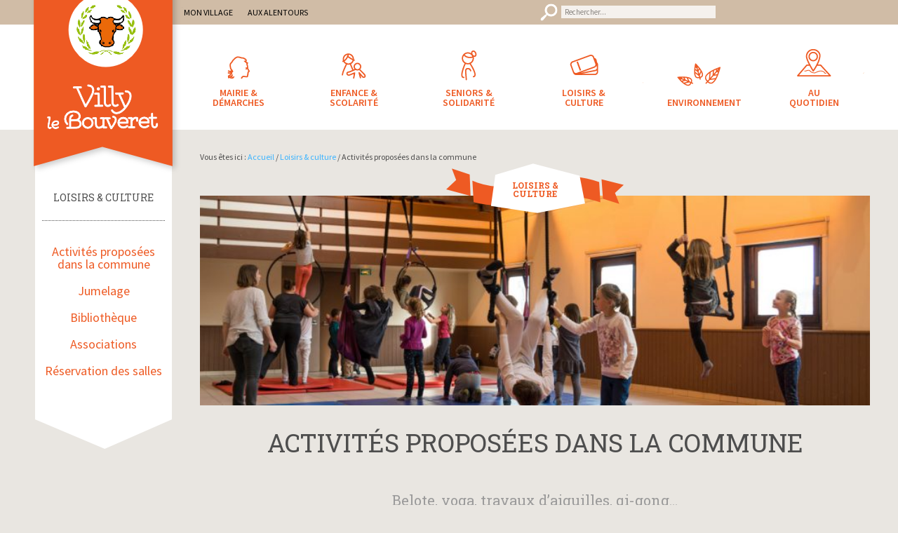

--- FILE ---
content_type: text/html; charset=UTF-8
request_url: https://villy-le-bouveret.fr/loisirs-culture/activites-proposees-par-la-commune-de-villy-le-bouveret-2
body_size: 11074
content:
<!DOCTYPE html>
<html lang="fr-FR">
<head >
<meta charset="UTF-8" />
<meta name="viewport" content="width=device-width, initial-scale=1" />
<title>Activités proposées dans la commune – Villy-le-Bouveret</title>
<meta name='robots' content='max-image-preview:large' />

			<style type="text/css">
				.slide-excerpt { width: 100%; }
				.slide-excerpt { bottom: 0; }
				.slide-excerpt { right: 0; }
				.flexslider { max-width: 1190px; max-height: 345px; }
				.slide-image { max-height: 345px; }
			</style><link rel='dns-prefetch' href='//fonts.googleapis.com' />
<link rel='dns-prefetch' href='//s.w.org' />
<link rel="alternate" type="application/rss+xml" title="Villy-le-Bouveret &raquo; Flux" href="https://villy-le-bouveret.fr/feed" />
<link rel="alternate" type="application/rss+xml" title="Villy-le-Bouveret &raquo; Flux des commentaires" href="https://villy-le-bouveret.fr/comments/feed" />
<link rel="alternate" type="text/calendar" title="Villy-le-Bouveret &raquo; Flux iCal" href="https://villy-le-bouveret.fr/agenda/?ical=1" />
<link rel="canonical" href="https://villy-le-bouveret.fr/loisirs-culture/activites-proposees-par-la-commune-de-villy-le-bouveret-2" />
		<script type="text/javascript">
			window._wpemojiSettings = {"baseUrl":"https:\/\/s.w.org\/images\/core\/emoji\/13.0.1\/72x72\/","ext":".png","svgUrl":"https:\/\/s.w.org\/images\/core\/emoji\/13.0.1\/svg\/","svgExt":".svg","source":{"concatemoji":"https:\/\/villy-le-bouveret.fr\/wp-includes\/js\/wp-emoji-release.min.js?ver=5.7.14"}};
			!function(e,a,t){var n,r,o,i=a.createElement("canvas"),p=i.getContext&&i.getContext("2d");function s(e,t){var a=String.fromCharCode;p.clearRect(0,0,i.width,i.height),p.fillText(a.apply(this,e),0,0);e=i.toDataURL();return p.clearRect(0,0,i.width,i.height),p.fillText(a.apply(this,t),0,0),e===i.toDataURL()}function c(e){var t=a.createElement("script");t.src=e,t.defer=t.type="text/javascript",a.getElementsByTagName("head")[0].appendChild(t)}for(o=Array("flag","emoji"),t.supports={everything:!0,everythingExceptFlag:!0},r=0;r<o.length;r++)t.supports[o[r]]=function(e){if(!p||!p.fillText)return!1;switch(p.textBaseline="top",p.font="600 32px Arial",e){case"flag":return s([127987,65039,8205,9895,65039],[127987,65039,8203,9895,65039])?!1:!s([55356,56826,55356,56819],[55356,56826,8203,55356,56819])&&!s([55356,57332,56128,56423,56128,56418,56128,56421,56128,56430,56128,56423,56128,56447],[55356,57332,8203,56128,56423,8203,56128,56418,8203,56128,56421,8203,56128,56430,8203,56128,56423,8203,56128,56447]);case"emoji":return!s([55357,56424,8205,55356,57212],[55357,56424,8203,55356,57212])}return!1}(o[r]),t.supports.everything=t.supports.everything&&t.supports[o[r]],"flag"!==o[r]&&(t.supports.everythingExceptFlag=t.supports.everythingExceptFlag&&t.supports[o[r]]);t.supports.everythingExceptFlag=t.supports.everythingExceptFlag&&!t.supports.flag,t.DOMReady=!1,t.readyCallback=function(){t.DOMReady=!0},t.supports.everything||(n=function(){t.readyCallback()},a.addEventListener?(a.addEventListener("DOMContentLoaded",n,!1),e.addEventListener("load",n,!1)):(e.attachEvent("onload",n),a.attachEvent("onreadystatechange",function(){"complete"===a.readyState&&t.readyCallback()})),(n=t.source||{}).concatemoji?c(n.concatemoji):n.wpemoji&&n.twemoji&&(c(n.twemoji),c(n.wpemoji)))}(window,document,window._wpemojiSettings);
		</script>
		<style type="text/css">
img.wp-smiley,
img.emoji {
	display: inline !important;
	border: none !important;
	box-shadow: none !important;
	height: 1em !important;
	width: 1em !important;
	margin: 0 .07em !important;
	vertical-align: -0.1em !important;
	background: none !important;
	padding: 0 !important;
}
</style>
	<link rel='stylesheet' id='validate-engine-css-css'  href='https://villy-le-bouveret.fr/wp-content/plugins/wysija-newsletters/css/validationEngine.jquery.css?ver=2.18' type='text/css' media='all' />
<link rel='stylesheet' id='villy-css'  href='https://villy-le-bouveret.fr/wp-content/themes/villylebouveret/style.css?ver=1.0.0' type='text/css' media='all' />
<link rel='stylesheet' id='wp-block-library-css'  href='https://villy-le-bouveret.fr/wp-includes/css/dist/block-library/style.min.css?ver=5.7.14' type='text/css' media='all' />
<link rel='stylesheet' id='page-list-style-css'  href='https://villy-le-bouveret.fr/wp-content/plugins/page-list/css/page-list.css?ver=5.2' type='text/css' media='all' />
<link rel='stylesheet' id='Source Sans Pro-css'  href='//fonts.googleapis.com/css?family=Source+Sans+Pro%3A200%2C200i%2C300%2C300i%2C400%2C400i%2C600%2C600i%2C700%2C700i%2C900%2C900i%7CRoboto+Slab%3A100%2C300%2C400%2C700&#038;ver=villylebouveret' type='text/css' media='all' />
<link rel='stylesheet' id='tablepress-default-css'  href='https://villy-le-bouveret.fr/wp-content/plugins/tablepress/css/default.min.css?ver=1.14' type='text/css' media='all' />
<link rel='stylesheet' id='simcal-qtip-css'  href='https://villy-le-bouveret.fr/wp-content/plugins/google-calendar-events/assets/css/vendor/jquery.qtip.min.css?ver=3.1.31' type='text/css' media='all' />
<link rel='stylesheet' id='simcal-default-calendar-grid-css'  href='https://villy-le-bouveret.fr/wp-content/plugins/google-calendar-events/assets/css/default-calendar-grid.min.css?ver=3.1.31' type='text/css' media='all' />
<link rel='stylesheet' id='simcal-default-calendar-list-css'  href='https://villy-le-bouveret.fr/wp-content/plugins/google-calendar-events/assets/css/default-calendar-list.min.css?ver=3.1.31' type='text/css' media='all' />
<link rel='stylesheet' id='slider_styles-css'  href='https://villy-le-bouveret.fr/wp-content/plugins/genesis-responsive-slider/assets/style.css?ver=1.0.1' type='text/css' media='all' />
<script type='text/javascript' src='https://villy-le-bouveret.fr/wp-includes/js/jquery/jquery.min.js?ver=3.5.1' id='jquery-core-js'></script>
<script type='text/javascript' src='https://villy-le-bouveret.fr/wp-includes/js/jquery/jquery-migrate.min.js?ver=3.3.2' id='jquery-migrate-js'></script>
<link rel="https://api.w.org/" href="https://villy-le-bouveret.fr/wp-json/" /><link rel="alternate" type="application/json" href="https://villy-le-bouveret.fr/wp-json/wp/v2/pages/637" /><link rel="EditURI" type="application/rsd+xml" title="RSD" href="https://villy-le-bouveret.fr/xmlrpc.php?rsd" />
<link rel="alternate" type="application/json+oembed" href="https://villy-le-bouveret.fr/wp-json/oembed/1.0/embed?url=https%3A%2F%2Fvilly-le-bouveret.fr%2Floisirs-culture%2Factivites-proposees-par-la-commune-de-villy-le-bouveret-2" />
<link rel="alternate" type="text/xml+oembed" href="https://villy-le-bouveret.fr/wp-json/oembed/1.0/embed?url=https%3A%2F%2Fvilly-le-bouveret.fr%2Floisirs-culture%2Factivites-proposees-par-la-commune-de-villy-le-bouveret-2&#038;format=xml" />
<meta name="tec-api-version" content="v1"><meta name="tec-api-origin" content="https://villy-le-bouveret.fr"><link rel="alternate" href="https://villy-le-bouveret.fr/wp-json/tribe/events/v1/" /><link rel="icon" href="https://villy-le-bouveret.fr/wp-content/themes/villylebouveret/images/favicon.ico" />

<script type='text/javascript' src='https://villy-le-bouveret.fr/wp-content/plugins/wp-spamshield/js/jscripts.php'></script> 
</head>
<body class="page-template-default page page-id-637 page-child parent-pageid-34 tribe-no-js tribe-bar-is-disabled header-image sidebar-content genesis-breadcrumbs-visible" itemscope itemtype="https://schema.org/WebPage"><div class="site-container"><div id="chamois-bar"></div><header class="site-header" itemscope itemtype="https://schema.org/WPHeader"><div class="wrap"><div class="title-area"><p class="site-title" itemprop="headline"><a href="https://villy-le-bouveret.fr/">Villy-le-Bouveret</a></p><p class="site-description" itemprop="description">site officiel de la commune</p></div><div class="widget-area header-widget-area"><section id="nav_menu-2" class="widget widget_nav_menu"><div class="widget-wrap"><nav class="nav-header" itemscope itemtype="https://schema.org/SiteNavigationElement"><ul id="menu-menu-secondaire" class="menu genesis-nav-menu"><li id="menu-item-23" class="menu-item menu-item-type-post_type menu-item-object-page menu-item-has-children menu-item-23"><a href="https://villy-le-bouveret.fr/mon-village" itemprop="url"><span itemprop="name">Mon village</span></a>
<ul class="sub-menu">
	<li id="menu-item-136" class="menu-item menu-item-type-custom menu-item-object-custom menu-item-136"><a href="http://www.villy-le-bouveret.fr/agenda/" itemprop="url"><span itemprop="name">Agenda</span></a></li>
	<li id="menu-item--4" class="menu-item menu-item-type-post_type menu-item-object-page menu-item--4"><a href="https://villy-le-bouveret.fr/mon-village/actualites" itemprop="url"><span itemprop="name">Actualités</span></a></li>
	<li id="menu-item--5" class="menu-item menu-item-type-post_type menu-item-object-page menu-item--5"><a href="https://villy-le-bouveret.fr/mon-village/presentation" itemprop="url"><span itemprop="name">Situation &#8211; Accès</span></a></li>
	<li id="menu-item--6" class="menu-item menu-item-type-post_type menu-item-object-page menu-item--6"><a href="https://villy-le-bouveret.fr/mon-village/histoire-de-la-commune" itemprop="url"><span itemprop="name">Histoire et patrimoine</span></a></li>
	<li id="menu-item--7" class="menu-item menu-item-type-post_type menu-item-object-page menu-item--7"><a href="https://villy-le-bouveret.fr/mon-village/communaute-de-communes" itemprop="url"><span itemprop="name">Communauté de communes</span></a></li>
	<li id="menu-item--8" class="menu-item menu-item-type-post_type menu-item-object-page menu-item--8"><a href="https://villy-le-bouveret.fr/mon-village/artisanat-et-activite-economique" itemprop="url"><span itemprop="name">Artisanat et Activité Économique</span></a></li>
</ul>
</li>
<li id="menu-item-22" class="menu-item menu-item-type-post_type menu-item-object-page menu-item-has-children menu-item-22"><a href="https://villy-le-bouveret.fr/aux-alentours" itemprop="url"><span itemprop="name">Aux alentours</span></a>
<ul class="sub-menu">
	<li id="menu-item--9" class="menu-item menu-item-type-post_type menu-item-object-page menu-item--9"><a href="https://villy-le-bouveret.fr/aux-alentours/office-de-tourisme-des-monts-du-genevois" itemprop="url"><span itemprop="name">Office de tourisme des Monts du Genevois</span></a></li>
	<li id="menu-item--10" class="menu-item menu-item-type-post_type menu-item-object-page menu-item--10"><a href="https://villy-le-bouveret.fr/aux-alentours/le-hameau-du-pere-noel" itemprop="url"><span itemprop="name">Le hameau du Père-Noël</span></a></li>
	<li id="menu-item--11" class="menu-item menu-item-type-post_type menu-item-object-page menu-item--11"><a href="https://villy-le-bouveret.fr/aux-alentours/les-grandes-medievales" itemprop="url"><span itemprop="name">Les Grandes Médiévales</span></a></li>
	<li id="menu-item--12" class="menu-item menu-item-type-post_type menu-item-object-page menu-item--12"><a href="https://villy-le-bouveret.fr/aux-alentours/le-parc-des-epouvantails" itemprop="url"><span itemprop="name">Le Parc des Epouvantails</span></a></li>
	<li id="menu-item--13" class="menu-item menu-item-type-post_type menu-item-object-page menu-item--13"><a href="https://villy-le-bouveret.fr/aux-alentours/le-pont-de-la-caille" itemprop="url"><span itemprop="name">Les Ponts de la Caille</span></a></li>
	<li id="menu-item--14" class="menu-item menu-item-type-post_type menu-item-object-page menu-item--14"><a href="https://villy-le-bouveret.fr/aux-alentours/maison-du-saleve" itemprop="url"><span itemprop="name">La Maison du Salève</span></a></li>
</ul>
</li>
</ul></nav></div></section>
<section id="search-3" class="widget widget_search"><div class="widget-wrap"><form class="search-form" method="get" action="https://villy-le-bouveret.fr/" role="search" itemprop="potentialAction" itemscope itemtype="https://schema.org/SearchAction"><input class="search-form-input" type="search" name="s" id="searchform-1" placeholder="Rechercher..." itemprop="query-input"><input class="search-form-submit" type="submit" value="Search"><meta content="https://villy-le-bouveret.fr/?s={s}" itemprop="target"></form></div></section>
</div></div></header><nav class="nav-primary" aria-label="Main" itemscope itemtype="https://schema.org/SiteNavigationElement"><div class="wrap"><ul id="menu-menu-principal" class="menu genesis-nav-menu menu-primary"><li id="menu-item-46" class="mairie menu-item menu-item-type-post_type menu-item-object-page menu-item-has-children menu-item-46"><a href="https://villy-le-bouveret.fr/mairie-demarches" itemprop="url"><span itemprop="name">Mairie &#038; démarches</span></a>
<ul class="sub-menu">
	<li class="menu-item menu-item-type-post_type menu-item-object-page menu-item--7"><a href="https://villy-le-bouveret.fr/mairie-demarches/conseil-municipal" itemprop="url"><span itemprop="name">Conseil municipal</span></a></li>
	<li class="menu-item menu-item-type-post_type menu-item-object-page menu-item--8"><a href="https://villy-le-bouveret.fr/mairie-demarches/services-en-ligne" itemprop="url"><span itemprop="name">Services en ligne</span></a></li>
	<li class="menu-item menu-item-type-post_type menu-item-object-page menu-item--9"><a href="https://villy-le-bouveret.fr/mairie-demarches/urbanisme" itemprop="url"><span itemprop="name">Urbanisme</span></a></li>
	<li class="menu-item menu-item-type-post_type menu-item-object-page menu-item--10"><a href="https://villy-le-bouveret.fr/mairie-demarches/demarches-administratives" itemprop="url"><span itemprop="name">Démarches administratives</span></a></li>
	<li class="menu-item menu-item-type-post_type menu-item-object-page menu-item--11"><a href="https://villy-le-bouveret.fr/mairie-demarches/le-ptiou" itemprop="url"><span itemprop="name">Le P&rsquo;tiou</span></a></li>
	<li class="menu-item menu-item-type-post_type menu-item-object-page menu-item--12"><a href="https://villy-le-bouveret.fr/mairie-demarches/lettre-dinfo" itemprop="url"><span itemprop="name">Lettre d&rsquo;info</span></a></li>
	<li class="menu-item menu-item-type-post_type menu-item-object-page menu-item--13"><a href="https://villy-le-bouveret.fr/mairie-demarches/paroisse" itemprop="url"><span itemprop="name">Paroisse</span></a></li>
	<li class="menu-item menu-item-type-post_type menu-item-object-page menu-item--14"><a href="https://villy-le-bouveret.fr/mairie-demarches/nous-contacter" itemprop="url"><span itemprop="name">Nous contacter</span></a></li>
</ul>
</li>
<li id="menu-item-45" class="enfance menu-item menu-item-type-post_type menu-item-object-page menu-item-has-children menu-item-45"><a href="https://villy-le-bouveret.fr/enfance-scolarite" itemprop="url"><span itemprop="name">Enfance &#038; scolarité</span></a>
<ul class="sub-menu">
	<li id="menu-item--15" class="menu-item menu-item-type-post_type menu-item-object-page menu-item--15"><a href="https://villy-le-bouveret.fr/enfance-scolarite/graines-de-favis" itemprop="url"><span itemprop="name">Association Graines de Favis</span></a></li>
	<li id="menu-item--16" class="menu-item menu-item-type-post_type menu-item-object-page menu-item--16"><a href="https://villy-le-bouveret.fr/enfance-scolarite/petite-enfance" itemprop="url"><span itemprop="name">Petite enfance</span></a></li>
	<li id="menu-item--17" class="menu-item menu-item-type-post_type menu-item-object-page menu-item--17"><a href="https://villy-le-bouveret.fr/enfance-scolarite/ecoles" itemprop="url"><span itemprop="name">Écoles</span></a></li>
	<li id="menu-item--18" class="menu-item menu-item-type-post_type menu-item-object-page menu-item--18"><a href="https://villy-le-bouveret.fr/enfance-scolarite/restauration-scolaire" itemprop="url"><span itemprop="name">Restauration scolaire</span></a></li>
	<li id="menu-item--19" class="menu-item menu-item-type-post_type menu-item-object-page menu-item--19"><a href="https://villy-le-bouveret.fr/enfance-scolarite/accueil-de-loisirs" itemprop="url"><span itemprop="name">Accueil de loisirs</span></a></li>
	<li id="menu-item--20" class="menu-item menu-item-type-post_type menu-item-object-page menu-item--20"><a href="https://villy-le-bouveret.fr/enfance-scolarite/garderie" itemprop="url"><span itemprop="name">Garderie</span></a></li>
	<li id="menu-item--21" class="menu-item menu-item-type-post_type menu-item-object-page menu-item--21"><a href="https://villy-le-bouveret.fr/enfance-scolarite/transports" itemprop="url"><span itemprop="name">Transport scolaire</span></a></li>
</ul>
</li>
<li id="menu-item-44" class="senior menu-item menu-item-type-post_type menu-item-object-page menu-item-has-children menu-item-44"><a href="https://villy-le-bouveret.fr/seniors-solidarite" itemprop="url"><span itemprop="name">Seniors &#038; solidarité</span></a>
<ul class="sub-menu">
	<li id="menu-item--22" class="menu-item menu-item-type-post_type menu-item-object-page menu-item--22"><a href="https://villy-le-bouveret.fr/seniors-solidarite/ccas" itemprop="url"><span itemprop="name">Centre communal d&rsquo;action sociale</span></a></li>
	<li id="menu-item--23" class="menu-item menu-item-type-post_type menu-item-object-page menu-item--23"><a href="https://villy-le-bouveret.fr/seniors-solidarite/aide-et-maintien-a-domicile" itemprop="url"><span itemprop="name">Aide et maintien à domicile</span></a></li>
	<li id="menu-item--24" class="menu-item menu-item-type-post_type menu-item-object-page menu-item--24"><a href="https://villy-le-bouveret.fr/seniors-solidarite/logement-social" itemprop="url"><span itemprop="name">Logement social</span></a></li>
</ul>
</li>
<li id="menu-item-43" class="loisirs menu-item menu-item-type-post_type menu-item-object-page current-page-ancestor current-menu-parent current-page-parent current_page_parent menu-item-has-children menu-item-43"><a href="https://villy-le-bouveret.fr/loisirs-culture" itemprop="url"><span itemprop="name">Loisirs &#038; culture</span></a>
<ul class="sub-menu">
	<li id="menu-item--25" class="menu-item menu-item-type-post_type menu-item-object-page current-menu-item page_item page-item-637 current_page_item menu-item--25"><a href="https://villy-le-bouveret.fr/loisirs-culture/activites-proposees-par-la-commune-de-villy-le-bouveret-2" itemprop="url"><span itemprop="name">Activités proposées dans la commune</span></a></li>
	<li id="menu-item--26" class="menu-item menu-item-type-post_type menu-item-object-page menu-item--26"><a href="https://villy-le-bouveret.fr/loisirs-culture/jumelage" itemprop="url"><span itemprop="name">Jumelage</span></a></li>
	<li id="menu-item--27" class="menu-item menu-item-type-post_type menu-item-object-page menu-item--27"><a href="https://villy-le-bouveret.fr/loisirs-culture/associations" itemprop="url"><span itemprop="name">Associations</span></a></li>
	<li id="menu-item--28" class="menu-item menu-item-type-post_type menu-item-object-page menu-item--28"><a href="https://villy-le-bouveret.fr/loisirs-culture/bibliotheque" itemprop="url"><span itemprop="name">Bibliothèque</span></a></li>
	<li id="menu-item--29" class="menu-item menu-item-type-post_type menu-item-object-page menu-item--29"><a href="https://villy-le-bouveret.fr/loisirs-culture/reservation-des-salles" itemprop="url"><span itemprop="name">Réservation des salles</span></a></li>
</ul>
</li>
<li id="menu-item-41" class="environnement menu-item menu-item-type-post_type menu-item-object-page menu-item-has-children menu-item-41"><a href="https://villy-le-bouveret.fr/environnement" itemprop="url"><span itemprop="name">Environnement</span></a>
<ul class="sub-menu">
	<li id="menu-item--30" class="menu-item menu-item-type-post_type menu-item-object-page menu-item--30"><a href="https://villy-le-bouveret.fr/environnement/une-premiere-fleur-du-label-des-villes-et-villages-fleuris-attribuee-a-villy-le-bouveret" itemprop="url"><span itemprop="name">Une première fleur</span></a></li>
	<li id="menu-item--31" class="menu-item menu-item-type-post_type menu-item-object-page menu-item--31"><a href="https://villy-le-bouveret.fr/environnement/smecru-2" itemprop="url"><span itemprop="name">Rivières</span></a></li>
	<li id="menu-item--32" class="menu-item menu-item-type-post_type menu-item-object-page menu-item--32"><a href="https://villy-le-bouveret.fr/environnement/plateau-des-bornes" itemprop="url"><span itemprop="name">Plateau des Bornes</span></a></li>
	<li id="menu-item--33" class="menu-item menu-item-type-post_type menu-item-object-page menu-item--33"><a href="https://villy-le-bouveret.fr/environnement/asters" itemprop="url"><span itemprop="name">Asters</span></a></li>
	<li id="menu-item--34" class="menu-item menu-item-type-post_type menu-item-object-page menu-item--34"><a href="https://villy-le-bouveret.fr/environnement/faune-et-flore" itemprop="url"><span itemprop="name">Faune &#038; flore</span></a></li>
	<li id="menu-item--35" class="menu-item menu-item-type-post_type menu-item-object-page menu-item--35"><a href="https://villy-le-bouveret.fr/environnement/chasse-peche" itemprop="url"><span itemprop="name">Chasse &#038; Pêche</span></a></li>
</ul>
</li>
<li id="menu-item-42" class="quotidien menu-item menu-item-type-post_type menu-item-object-page menu-item-has-children menu-item-42"><a href="https://villy-le-bouveret.fr/au-quotidien" itemprop="url"><span itemprop="name">Au quotidien</span></a>
<ul class="sub-menu">
	<li id="menu-item--36" class="menu-item menu-item-type-post_type menu-item-object-page menu-item--36"><a href="https://villy-le-bouveret.fr/au-quotidien/emmenager-a-villy-le-bouveret" itemprop="url"><span itemprop="name">Emménager à Villy</span></a></li>
	<li id="menu-item--37" class="menu-item menu-item-type-post_type menu-item-object-page menu-item--37"><a href="https://villy-le-bouveret.fr/au-quotidien/logements-touristiques" itemprop="url"><span itemprop="name">Logements touristiques</span></a></li>
	<li id="menu-item--38" class="menu-item menu-item-type-post_type menu-item-object-page menu-item--38"><a href="https://villy-le-bouveret.fr/au-quotidien/recensement-des-frontaliers" itemprop="url"><span itemprop="name">Recensement des frontaliers</span></a></li>
	<li id="menu-item--39" class="menu-item menu-item-type-post_type menu-item-object-page menu-item--39"><a href="https://villy-le-bouveret.fr/au-quotidien/voirie-et-deneigement" itemprop="url"><span itemprop="name">Voirie et déneigement</span></a></li>
	<li id="menu-item--40" class="menu-item menu-item-type-post_type menu-item-object-page menu-item--40"><a href="https://villy-le-bouveret.fr/au-quotidien/dechets" itemprop="url"><span itemprop="name">Déchets</span></a></li>
	<li id="menu-item--41" class="menu-item menu-item-type-post_type menu-item-object-page menu-item--41"><a href="https://villy-le-bouveret.fr/au-quotidien/eau-et-assainissement" itemprop="url"><span itemprop="name">Eau et assainissement</span></a></li>
	<li id="menu-item--42" class="menu-item menu-item-type-post_type menu-item-object-page menu-item--42"><a href="https://villy-le-bouveret.fr/au-quotidien/regles-de-vie" itemprop="url"><span itemprop="name">Règles de vie</span></a></li>
</ul>
</li>
</ul></div></nav><div class="site-inner"><div class="content-sidebar-wrap"><main class="content"><div class="breadcrumb">Vous êtes ici : <span class="breadcrumb-link-wrap" itemprop="itemListElement" itemscope itemtype="https://schema.org/ListItem"><a class="breadcrumb-link" href="https://villy-le-bouveret.fr/" itemprop="item"><span class="breadcrumb-link-text-wrap" itemprop="name">Accueil</span></a><meta itemprop="position" content="1"></span> / <span class="breadcrumb-link-wrap" itemprop="itemListElement" itemscope itemtype="https://schema.org/ListItem"><a class="breadcrumb-link" href="https://villy-le-bouveret.fr/loisirs-culture" itemprop="item"><span class="breadcrumb-link-text-wrap" itemprop="name">Loisirs &#038; culture</span></a><meta itemprop="position" content="2"></span> / Activités proposées dans la commune</div>	<div class="parent-page"><a href="https://villy-le-bouveret.fr/loisirs-culture" rel="bookmark" title="Permanent Link to Loisirs &#038; culture">Loisirs &#038; culture</a></div>
	<div class="singular-featured-image"><img width="800" height="250" src="https://villy-le-bouveret.fr/wp-content/uploads/Ecole-92-800x250.jpg" class="attachment-singular-featured-thumb size-singular-featured-thumb" alt="" loading="lazy" /></div><article class="post-637 page type-page status-publish has-post-thumbnail entry" aria-label="Activités proposées dans la commune" itemscope itemtype="https://schema.org/CreativeWork"><header class="entry-header"><h1 class="entry-title" itemprop="headline">Activités proposées dans la commune</h1>
</header><div class="entry-content" itemprop="text"><div class="su-heading su-heading-style-default su-heading-align-center" id="" style="font-size:20px;margin-bottom:20px"><div class="su-heading-inner">Belote, yoga, travaux d&rsquo;aiguilles, qi-gong&#8230;</p>
<p>Diverses activités sportives et culturelles sont proposées à Villy-le-Bouveret.</div></div>
<div class="su-tabs su-tabs-style-default su-tabs-mobile-stack su-tabs-vertical" data-active="1" data-scroll-offset="0" data-anchor-in-url="no"><div class="su-tabs-nav"><span class="" data-url="" data-target="blank" tabindex="0" role="button">Cours de Yoga</span><span class="" data-url="" data-target="blank" tabindex="0" role="button">Tournoi de belote</span><span class="" data-url="" data-target="blank" tabindex="0" role="button">Jeux d'aiguilles</span><span class="" data-url="" data-target="blank" tabindex="0" role="button">Cours de Qi-gong</span><span class="" data-url="" data-target="blank" tabindex="0" role="button">Art&amp;Miss</span><span class="" data-url="" data-target="blank" tabindex="0" role="button">La chorale de Villy</span><span class="" data-url="" data-target="blank" tabindex="0" role="button">Le Choeur des Bornes</span></div><div class="su-tabs-panes"><div class="su-tabs-pane su-u-clearfix su-u-trim" data-title="Cours de Yoga">  <strong>Tous les mercredis de 18h30 à 19h30 et de 19h40 à 20h40</strong></p>
<p>Tous niveaux. Prévoir un tapis de yoga, une serviette et une bouteille d&rsquo;eau.</p>
<div class="su-column su-column-size-5-5 su-column-centered"><div class="su-column-inner su-u-clearfix su-u-trim">
<p><img loading="lazy" class="alignnone wp-image-200 size-full" src="http://villy-le-bouveret.fr/wp-content/uploads/content-address.png" alt="Adresse" width="16" height="14" /> Cercle Rural.</p>
<p>Responsable : Anne-Claire</p>
<p><img loading="lazy" class="alignnone size-full wp-image-201" src="http://villy-le-bouveret.fr/wp-content/uploads/content-phone.png" alt="Téléphone" width="16" height="14" /> 06 66 48 26 61</p>
<p><a href="http://www.cerclerural.org"><img loading="lazy" class="alignnone size-full wp-image-259" src="http://villy-le-bouveret.fr/wp-content/uploads/content-link.png" alt="Lien" width="28" height="12" /></a><a href="https://yogatherapies.wixsite.com/yogatherapies/cours-yoga-collectif">https://yogatherapies.wixsite.com/yogatherapies/cours-yoga-collectif</a></p>
</div></div></div>
<div class="su-tabs-pane su-u-clearfix su-u-trim" data-title="Tournoi de belote">  <strong>Tous les vendredis soirs d’octobre à mars</strong></p>
<div class="su-column su-column-size-5-5 su-column-centered"><div class="su-column-inner su-u-clearfix su-u-trim">
<p><img loading="lazy" class="alignnone size-full wp-image-200" src="http://villy-le-bouveret.fr/wp-content/uploads/content-address.png" alt="Adresse" width="16" height="14" /> Bar du Cercle Rural.</p>
<p>Responsables : Cathy Monnet <img loading="lazy" class="alignnone  wp-image-201" src="http://villy-le-bouveret.fr/wp-content/uploads/content-phone.png" alt="Téléphone" width="16" height="14" /> 06 76 22 02 48 ou Daniel Sallin <img loading="lazy" class="alignnone  wp-image-201" src="http://villy-le-bouveret.fr/wp-content/uploads/content-phone.png" alt="Téléphone" width="16" height="14" /> 06 68 13 24 18</p>
<p><a href="http://www.cerclerural.org"><img loading="lazy" class="alignnone size-full wp-image-259" src="http://villy-le-bouveret.fr/wp-content/uploads/content-link.png" alt="Lien" width="28" height="12" />www.cerclerural.org</a></p>
</div></div></div>
<div class="su-tabs-pane su-u-clearfix su-u-trim" data-title="Jeux d&#039;aiguilles">  <strong>Une fois par mois environ.</strong></p>
<p>Tricot, broderie, patchwork, crochet, couture décorative&#8230;</p>
<div class="su-column su-column-size-5-5 su-column-centered"><div class="su-column-inner su-u-clearfix su-u-trim">
<p><img loading="lazy" class="alignnone wp-image-200 size-full" src="http://villy-le-bouveret.fr/wp-content/uploads/content-address.png" alt="Adresse" width="16" height="14" /> Salle des sociétés.</p>
<p>Responsable : Brigitte Jolly</p>
<p><img loading="lazy" class="alignnone  wp-image-201" src="http://villy-le-bouveret.fr/wp-content/uploads/content-phone.png" alt="Téléphone" width="16" height="14" /> 04 50 44 15 65</p>
<p><img loading="lazy" class="alignnone size-full wp-image-258" src="http://villy-le-bouveret.fr/wp-content/uploads/content-mail.png" alt="Courriel" width="16" height="14" /> &#x6a;&#x65;&#117;&#120;da&#x69;&#x67;&#x75;&#105;lle&#x73;&#x37;&#x34;&#64;gm&#x61;&#x69;&#x6c;&#46;&#99;om</p>
<p><a href="https://fr-fr.facebook.com/mademoiselleyogatherapy"><img loading="lazy" class="alignnone size-full wp-image-2177" src="http://villy-le-bouveret.fr/wp-content/uploads/content-facebook.png" alt="Picto Facebook" width="16" height="14" /> </a><a href="https://fr-fr.facebook.com/Jeuxdaiguilles74/">fr-fr.facebook.com/Jeuxdaiguilles74/</a></p>
</div></div></div>
<div class="su-tabs-pane su-u-clearfix su-u-trim" data-title="Cours de Qi-gong">
<p><strong>Adultes: Tous les mardis de 18h45 à 20h00 </strong></p>
<p><strong>Enfants: Tous les mardis de 16h30 à 17h30</strong></p>
<div class="su-column su-column-size-5-5 su-column-centered"><div class="su-column-inner su-u-clearfix su-u-trim">
<p><img loading="lazy" class="alignnone size-full wp-image-200" src="http://villy-le-bouveret.fr/wp-content/uploads/content-address.png" alt="Adresse" width="16" height="14" /> Salle des sociétés</p>
<p>Responsable : Marie Poix-Daude</p>
<p><img loading="lazy" class="alignnone size-full wp-image-201" src="http://villy-le-bouveret.fr/wp-content/uploads/content-phone.png" alt="Téléphone" width="16" height="14" /> 06 64 13 32 96</p>
<p><img loading="lazy" class="alignnone size-full wp-image-258" src="http://villy-le-bouveret.fr/wp-content/uploads/content-mail.png" alt="Courriel" width="16" height="14" /> marie&#108;&#111;&#x74;&#x75;&#x73;&#x40;&#x67;&#x6d;&#x78;.fr</p>
</div></div></div>
<div class="su-tabs-pane su-u-clearfix su-u-trim" data-title="Art&amp;Miss">
<p><strong>Mardi</strong></p>
<p>17h00 : Gymnastique Acrobatique</p>
<div class="su-column su-column-size-5-5 su-column-centered"><div class="su-column-inner su-u-clearfix su-u-trim">
<p><img loading="lazy" class="alignnone size-full wp-image-200" src="http://villy-le-bouveret.fr/wp-content/uploads/content-address.png" alt="Adresse" width="16" height="14" /> salle du bas du Cercle Rural.</p>
<p>Responsable : Diane Duchesne</p>
<p><img loading="lazy" class="alignnone size-full wp-image-201" src="http://villy-le-bouveret.fr/wp-content/uploads/content-phone.png" alt="Téléphone" width="16" height="14" /> 06 51 21 71 92</p>
<p><img loading="lazy" class="alignnone size-full wp-image-258" src="http://villy-le-bouveret.fr/wp-content/uploads/content-mail.png" alt="Courriel" width="16" height="14" /> contact&#64;artem&#105;&#115;&#115;&#46;&#102;&#x72;</p>
<p><a href="http://www.cerclerural.org"><img loading="lazy" class="alignnone size-full wp-image-259" src="http://villy-le-bouveret.fr/wp-content/uploads/content-link.png" alt="Lien" width="28" height="12" /></a><a href="http://www.artemiss.fr">www.artemiss.fr</a></p>
</div></div></div>
<div class="su-tabs-pane su-u-clearfix su-u-trim" data-title="La chorale de Villy">
<p>Responsable : Marie-Jo Bro</p>
<p><img loading="lazy" class="alignnone size-full wp-image-201" src="http://villy-le-bouveret.fr/wp-content/uploads/content-phone.png" alt="Téléphone" width="16" height="14" /> 06 19 58 43 72</p>
</div>
<div class="su-tabs-pane su-u-clearfix su-u-trim" data-title="Le Choeur des Bornes">
<p>Responsable : Marie-Hélène Tarteaut</p>
<p><img loading="lazy" class="alignnone size-full wp-image-201" src="http://villy-le-bouveret.fr/wp-content/uploads/content-phone.png" alt="Téléphone" width="16" height="14" /> 04 50 44 23 69</p>
</div></div></div>
<div id="su_slider_696f989371760" class="su-slider su-slider-centered su-slider-pages-yes su-slider-responsive-yes" style="width:100%" data-autoplay="4800" data-speed="500" data-mousewheel="true"><div class="su-slider-slides"><div class="su-slider-slide"><a><img src="https://villy-le-bouveret.fr/wp-content/uploads/LAPE-5-540x280.jpg" alt="LAPE 5" /></a></div><div class="su-slider-slide"><a><img src="https://villy-le-bouveret.fr/wp-content/uploads/Qi-gong-540x280.png" alt="Qi gong" /></a></div><div class="su-slider-slide"><a><img src="https://villy-le-bouveret.fr/wp-content/uploads/Jeux-de-cartes-belote-540x280.jpg" alt="Jeux de cartes belote" /></a></div><div class="su-slider-slide"><a><img src="https://villy-le-bouveret.fr/wp-content/uploads/20840802_1724174081210395_7128923161450891507_n-540x280.jpg" alt="Couture" /></a></div><div class="su-slider-slide"><a><img src="https://villy-le-bouveret.fr/wp-content/uploads/Ecole-94-540x280.jpg" alt="Temps d&rsquo;activité périscolaire &#8211; © Charles Savouret" /></a></div><div class="su-slider-slide"><a><img src="https://villy-le-bouveret.fr/wp-content/uploads/P1010418-540x280.jpg" alt="P1010418" /></a></div><div class="su-slider-slide"><a><img src="https://villy-le-bouveret.fr/wp-content/uploads/P1070166-540x280.jpg" alt="Qi gong 2" /></a></div></div><div class="su-slider-nav"><div class="su-slider-direction"><span class="su-slider-prev"></span><span class="su-slider-next"></span></div><div class="su-slider-pagination"></div></div></div>


<p></p>
</div></article></main><aside class="sidebar sidebar-primary widget-area" role="complementary" aria-label="Primary Sidebar" itemscope itemtype="https://schema.org/WPSideBar"><section id="subpages-widget-2" class="widget widget_subpages"><div class="widget-wrap"><h4 class="widget-title widgettitle">Loisirs &#038; culture</h4>
<ul><li class="menu-item-637 widget_subpages_current_page first-menu-item"><a href="https://villy-le-bouveret.fr/loisirs-culture/activites-proposees-par-la-commune-de-villy-le-bouveret-2">Activités proposées dans la commune</a></li><li class="menu-item-537"><a href="https://villy-le-bouveret.fr/loisirs-culture/jumelage">Jumelage</a></li><li class="menu-item-712"><a href="https://villy-le-bouveret.fr/loisirs-culture/bibliotheque">Bibliothèque</a></li><li class="menu-item-2117"><a href="https://villy-le-bouveret.fr/loisirs-culture/associations">Associations</a></li><li class="menu-item-708"><a href="https://villy-le-bouveret.fr/loisirs-culture/reservation-des-salles">Réservation des salles</a></li></ul></div></section>
</aside></div></div><div id="footer-contact-bar"><div id="footer-contact"><div id="footer-mairie">mairie</div><div id="footer-coordonnees">Chef Lieu - 74350 Villy le Bouveret   ///  T : 04 50 68 08 09 - F: 04 50 23 08 27 <br /> Ouverture au public : Lundi : 13h30-17h  ///  Jeudi : 14h-18h30</div><a href="../mairie-demarches/nous-contacter"><div id="footer-contact-button"></div></a></div></div><footer class="site-footer" itemscope itemtype="https://schema.org/WPFooter"><div class="wrap">	<div id="extranet">Extranet Élus</div>
	<a href="../mairie-demarches/services-en-ligne"><div id="services">Services en ligne</div></a>
	<a href="../mairie-demarches/lettre-dinfo"><div id="infolettre">Lettre d'info</div></a>
	<a href="../agenda"><div id="agenda">Agenda</div></a>
	<a href="../mon-village/contacts-utiles"><div id="utiles">Contacts utiles</div></a>
	<hr />
	<div id="logo"></div>
	</div></footer><div class="footer-menu-container"><nav class="wrap"><ul id="menu-menu-footer" class="menu genesis-nav-menu menu-tertiary"><li id="menu-item-73" class="menu-item menu-item-type-post_type menu-item-object-page menu-item-has-children menu-item-73"><a href="https://villy-le-bouveret.fr/mon-village" itemprop="url">Mon village</a>
<ul class="sub-menu">
	<li class="menu-item menu-item-type-post_type menu-item-object-page menu-item--9"><a href="https://villy-le-bouveret.fr/mon-village/actualites" itemprop="url">Actualités</a></li>
	<li class="menu-item menu-item-type-post_type menu-item-object-page menu-item--10"><a href="https://villy-le-bouveret.fr/mon-village/presentation" itemprop="url">Situation &#8211; Accès</a></li>
	<li class="menu-item menu-item-type-post_type menu-item-object-page menu-item--11"><a href="https://villy-le-bouveret.fr/mon-village/histoire-de-la-commune" itemprop="url">Histoire et patrimoine</a></li>
	<li class="menu-item menu-item-type-post_type menu-item-object-page menu-item--12"><a href="https://villy-le-bouveret.fr/mon-village/communaute-de-communes" itemprop="url">Communauté de communes</a></li>
	<li class="menu-item menu-item-type-post_type menu-item-object-page menu-item--13"><a href="https://villy-le-bouveret.fr/mon-village/artisanat-et-activite-economique" itemprop="url">Artisanat et Activité Économique</a></li>
</ul>
</li>
<li id="menu-item-71" class="menu-item menu-item-type-post_type menu-item-object-page menu-item-has-children menu-item-71"><a href="https://villy-le-bouveret.fr/mairie-demarches" itemprop="url">Mairie &#038; démarches</a>
<ul class="sub-menu">
	<li class="menu-item menu-item-type-post_type menu-item-object-page menu-item--14"><a href="https://villy-le-bouveret.fr/mairie-demarches/conseil-municipal" itemprop="url">Conseil municipal</a></li>
	<li class="menu-item menu-item-type-post_type menu-item-object-page menu-item--15"><a href="https://villy-le-bouveret.fr/mairie-demarches/services-en-ligne" itemprop="url">Services en ligne</a></li>
	<li class="menu-item menu-item-type-post_type menu-item-object-page menu-item--16"><a href="https://villy-le-bouveret.fr/mairie-demarches/urbanisme" itemprop="url">Urbanisme</a></li>
	<li class="menu-item menu-item-type-post_type menu-item-object-page menu-item--17"><a href="https://villy-le-bouveret.fr/mairie-demarches/demarches-administratives" itemprop="url">Démarches administratives</a></li>
	<li class="menu-item menu-item-type-post_type menu-item-object-page menu-item--18"><a href="https://villy-le-bouveret.fr/mairie-demarches/le-ptiou" itemprop="url">Le P&rsquo;tiou</a></li>
	<li class="menu-item menu-item-type-post_type menu-item-object-page menu-item--19"><a href="https://villy-le-bouveret.fr/mairie-demarches/lettre-dinfo" itemprop="url">Lettre d&rsquo;info</a></li>
	<li class="menu-item menu-item-type-post_type menu-item-object-page menu-item--20"><a href="https://villy-le-bouveret.fr/mairie-demarches/paroisse" itemprop="url">Paroisse</a></li>
	<li class="menu-item menu-item-type-post_type menu-item-object-page menu-item--21"><a href="https://villy-le-bouveret.fr/mairie-demarches/nous-contacter" itemprop="url">Nous contacter</a></li>
</ul>
</li>
<li id="menu-item-70" class="menu-item menu-item-type-post_type menu-item-object-page menu-item-has-children menu-item-70"><a href="https://villy-le-bouveret.fr/enfance-scolarite" itemprop="url">Enfance &#038; scolarité</a>
<ul class="sub-menu">
	<li class="menu-item menu-item-type-post_type menu-item-object-page menu-item--22"><a href="https://villy-le-bouveret.fr/enfance-scolarite/graines-de-favis" itemprop="url">Association Graines de Favis</a></li>
	<li class="menu-item menu-item-type-post_type menu-item-object-page menu-item--23"><a href="https://villy-le-bouveret.fr/enfance-scolarite/petite-enfance" itemprop="url">Petite enfance</a></li>
	<li class="menu-item menu-item-type-post_type menu-item-object-page menu-item--24"><a href="https://villy-le-bouveret.fr/enfance-scolarite/ecoles" itemprop="url">Écoles</a></li>
	<li class="menu-item menu-item-type-post_type menu-item-object-page menu-item--25"><a href="https://villy-le-bouveret.fr/enfance-scolarite/restauration-scolaire" itemprop="url">Restauration scolaire</a></li>
	<li class="menu-item menu-item-type-post_type menu-item-object-page menu-item--26"><a href="https://villy-le-bouveret.fr/enfance-scolarite/accueil-de-loisirs" itemprop="url">Accueil de loisirs</a></li>
	<li class="menu-item menu-item-type-post_type menu-item-object-page menu-item--27"><a href="https://villy-le-bouveret.fr/enfance-scolarite/garderie" itemprop="url">Garderie</a></li>
	<li class="menu-item menu-item-type-post_type menu-item-object-page menu-item--28"><a href="https://villy-le-bouveret.fr/enfance-scolarite/transports" itemprop="url">Transport scolaire</a></li>
</ul>
</li>
<li id="menu-item-69" class="menu-item menu-item-type-post_type menu-item-object-page menu-item-has-children menu-item-69"><a href="https://villy-le-bouveret.fr/seniors-solidarite" itemprop="url">Seniors &#038; solidarité</a>
<ul class="sub-menu">
	<li class="menu-item menu-item-type-post_type menu-item-object-page menu-item--29"><a href="https://villy-le-bouveret.fr/seniors-solidarite/ccas" itemprop="url">Centre communal d&rsquo;action sociale</a></li>
	<li class="menu-item menu-item-type-post_type menu-item-object-page menu-item--30"><a href="https://villy-le-bouveret.fr/seniors-solidarite/aide-et-maintien-a-domicile" itemprop="url">Aide et maintien à domicile</a></li>
	<li class="menu-item menu-item-type-post_type menu-item-object-page menu-item--31"><a href="https://villy-le-bouveret.fr/seniors-solidarite/logement-social" itemprop="url">Logement social</a></li>
</ul>
</li>
<li id="menu-item-68" class="menu-item menu-item-type-post_type menu-item-object-page current-page-ancestor current-menu-parent current-page-parent current_page_parent menu-item-has-children menu-item-68"><a href="https://villy-le-bouveret.fr/loisirs-culture" itemprop="url">Loisirs &#038; culture</a>
<ul class="sub-menu">
	<li class="menu-item menu-item-type-post_type menu-item-object-page current-menu-item page_item page-item-637 current_page_item menu-item--32"><a href="https://villy-le-bouveret.fr/loisirs-culture/activites-proposees-par-la-commune-de-villy-le-bouveret-2" itemprop="url">Activités proposées dans la commune</a></li>
	<li class="menu-item menu-item-type-post_type menu-item-object-page menu-item--33"><a href="https://villy-le-bouveret.fr/loisirs-culture/jumelage" itemprop="url">Jumelage</a></li>
	<li class="menu-item menu-item-type-post_type menu-item-object-page menu-item--34"><a href="https://villy-le-bouveret.fr/loisirs-culture/associations" itemprop="url">Associations</a></li>
	<li class="menu-item menu-item-type-post_type menu-item-object-page menu-item--35"><a href="https://villy-le-bouveret.fr/loisirs-culture/bibliotheque" itemprop="url">Bibliothèque</a></li>
	<li class="menu-item menu-item-type-post_type menu-item-object-page menu-item--36"><a href="https://villy-le-bouveret.fr/loisirs-culture/reservation-des-salles" itemprop="url">Réservation des salles</a></li>
</ul>
</li>
<li id="menu-item-66" class="menu-item menu-item-type-post_type menu-item-object-page menu-item-has-children menu-item-66"><a href="https://villy-le-bouveret.fr/environnement" itemprop="url">Environnement</a>
<ul class="sub-menu">
	<li class="menu-item menu-item-type-post_type menu-item-object-page menu-item--37"><a href="https://villy-le-bouveret.fr/environnement/une-premiere-fleur-du-label-des-villes-et-villages-fleuris-attribuee-a-villy-le-bouveret" itemprop="url">Une première fleur</a></li>
	<li class="menu-item menu-item-type-post_type menu-item-object-page menu-item--38"><a href="https://villy-le-bouveret.fr/environnement/smecru-2" itemprop="url">Rivières</a></li>
	<li class="menu-item menu-item-type-post_type menu-item-object-page menu-item--39"><a href="https://villy-le-bouveret.fr/environnement/plateau-des-bornes" itemprop="url">Plateau des Bornes</a></li>
	<li class="menu-item menu-item-type-post_type menu-item-object-page menu-item--40"><a href="https://villy-le-bouveret.fr/environnement/asters" itemprop="url">Asters</a></li>
	<li class="menu-item menu-item-type-post_type menu-item-object-page menu-item--41"><a href="https://villy-le-bouveret.fr/environnement/faune-et-flore" itemprop="url">Faune &#038; flore</a></li>
	<li class="menu-item menu-item-type-post_type menu-item-object-page menu-item--42"><a href="https://villy-le-bouveret.fr/environnement/chasse-peche" itemprop="url">Chasse &#038; Pêche</a></li>
</ul>
</li>
<li id="menu-item-67" class="menu-item menu-item-type-post_type menu-item-object-page menu-item-has-children menu-item-67"><a href="https://villy-le-bouveret.fr/au-quotidien" itemprop="url">Au quotidien</a>
<ul class="sub-menu">
	<li id="menu-item--43" class="menu-item menu-item-type-post_type menu-item-object-page menu-item--43"><a href="https://villy-le-bouveret.fr/au-quotidien/emmenager-a-villy-le-bouveret" itemprop="url">Emménager à Villy</a></li>
	<li id="menu-item--44" class="menu-item menu-item-type-post_type menu-item-object-page menu-item--44"><a href="https://villy-le-bouveret.fr/au-quotidien/logements-touristiques" itemprop="url">Logements touristiques</a></li>
	<li id="menu-item--45" class="menu-item menu-item-type-post_type menu-item-object-page menu-item--45"><a href="https://villy-le-bouveret.fr/au-quotidien/recensement-des-frontaliers" itemprop="url">Recensement des frontaliers</a></li>
	<li id="menu-item--46" class="menu-item menu-item-type-post_type menu-item-object-page menu-item--46"><a href="https://villy-le-bouveret.fr/au-quotidien/voirie-et-deneigement" itemprop="url">Voirie et déneigement</a></li>
	<li id="menu-item--47" class="menu-item menu-item-type-post_type menu-item-object-page menu-item--47"><a href="https://villy-le-bouveret.fr/au-quotidien/dechets" itemprop="url">Déchets</a></li>
	<li id="menu-item--48" class="menu-item menu-item-type-post_type menu-item-object-page menu-item--48"><a href="https://villy-le-bouveret.fr/au-quotidien/eau-et-assainissement" itemprop="url">Eau et assainissement</a></li>
	<li id="menu-item--49" class="menu-item menu-item-type-post_type menu-item-object-page menu-item--49"><a href="https://villy-le-bouveret.fr/au-quotidien/regles-de-vie" itemprop="url">Règles de vie</a></li>
</ul>
</li>
<li id="menu-item-72" class="menu-item menu-item-type-post_type menu-item-object-page menu-item-has-children menu-item-72"><a href="https://villy-le-bouveret.fr/aux-alentours" itemprop="url">Aux alentours</a>
<ul class="sub-menu">
	<li id="menu-item--50" class="menu-item menu-item-type-post_type menu-item-object-page menu-item--50"><a href="https://villy-le-bouveret.fr/aux-alentours/office-de-tourisme-des-monts-du-genevois" itemprop="url">Office de tourisme des Monts du Genevois</a></li>
	<li id="menu-item--51" class="menu-item menu-item-type-post_type menu-item-object-page menu-item--51"><a href="https://villy-le-bouveret.fr/aux-alentours/le-hameau-du-pere-noel" itemprop="url">Le hameau du Père-Noël</a></li>
	<li id="menu-item--52" class="menu-item menu-item-type-post_type menu-item-object-page menu-item--52"><a href="https://villy-le-bouveret.fr/aux-alentours/les-grandes-medievales" itemprop="url">Les Grandes Médiévales</a></li>
	<li id="menu-item--53" class="menu-item menu-item-type-post_type menu-item-object-page menu-item--53"><a href="https://villy-le-bouveret.fr/aux-alentours/le-parc-des-epouvantails" itemprop="url">Le Parc des Epouvantails</a></li>
	<li id="menu-item--54" class="menu-item menu-item-type-post_type menu-item-object-page menu-item--54"><a href="https://villy-le-bouveret.fr/aux-alentours/le-pont-de-la-caille" itemprop="url">Les Ponts de la Caille</a></li>
	<li id="menu-item--55" class="menu-item menu-item-type-post_type menu-item-object-page menu-item--55"><a href="https://villy-le-bouveret.fr/aux-alentours/maison-du-saleve" itemprop="url">La Maison du Salève</a></li>
</ul>
</li>
</ul></nav></div></div>
<script type='text/javascript'>
/* <![CDATA[ */
r3f5x9JS=escape(document['referrer']);
hf4N='c866aaa67ba37ef92110217ff554c4db';
hf4V='ad9586bd5d086f94938c748f10c7da3b';
jQuery(document).ready(function($){var e="#commentform, .comment-respond form, .comment-form, #lostpasswordform, #registerform, #loginform, #login_form, #wpss_contact_form";$(e).submit(function(){$("<input>").attr("type","hidden").attr("name","r3f5x9JS").attr("value",r3f5x9JS).appendTo(e);$("<input>").attr("type","hidden").attr("name",hf4N).attr("value",hf4V).appendTo(e);return true;});$("#comment").attr({minlength:"15",maxlength:"15360"})});
/* ]]> */
</script> 
		<script>
		( function ( body ) {
			'use strict';
			body.className = body.className.replace( /\btribe-no-js\b/, 'tribe-js' );
		} )( document.body );
		</script>
		<script type='text/javascript'>jQuery(document).ready(function($) {$(".flexslider").flexslider({controlsContainer: "#genesis-responsive-slider",animation: "fade",directionNav: 0,controlNav: 0,animationDuration: 800,slideshowSpeed: 4000    });  });</script><script> /* <![CDATA[ */var tribe_l10n_datatables = {"aria":{"sort_ascending":": activer pour trier la colonne ascendante","sort_descending":": activer pour trier la colonne descendante"},"length_menu":"Afficher les saisies _MENU_","empty_table":"Aucune donn\u00e9e disponible sur le tableau","info":"Affichant_START_ \u00e0 _END_ du _TOTAL_ des saisies","info_empty":"Affichant 0 \u00e0 0 de 0 saisies","info_filtered":"(filtr\u00e9 \u00e0 partir du total des saisies _MAX_ )","zero_records":"Aucun enregistrement correspondant trouv\u00e9","search":"Rechercher :","all_selected_text":"Tous les \u00e9l\u00e9ments de cette page ont \u00e9t\u00e9 s\u00e9lectionn\u00e9s. ","select_all_link":"S\u00e9lectionner toutes les pages","clear_selection":"Effacer la s\u00e9lection.","pagination":{"all":"Tout","next":"Suivant","previous":"Pr\u00e9c\u00e9dent"},"select":{"rows":{"0":"","_":": a s\u00e9lectionn\u00e9 %d rang\u00e9es","1":": a s\u00e9lectionn\u00e9 une rang\u00e9e"}},"datepicker":{"dayNames":["dimanche","lundi","mardi","mercredi","jeudi","vendredi","samedi"],"dayNamesShort":["dim","lun","mar","mer","jeu","ven","sam"],"dayNamesMin":["D","L","M","M","J","V","S"],"monthNames":["janvier","f\u00e9vrier","mars","avril","mai","juin","juillet","ao\u00fbt","septembre","octobre","novembre","d\u00e9cembre"],"monthNamesShort":["janvier","f\u00e9vrier","mars","avril","mai","juin","juillet","ao\u00fbt","septembre","octobre","novembre","d\u00e9cembre"],"monthNamesMin":["Jan","F\u00e9v","Mar","Avr","Mai","Juin","Juil","Ao\u00fbt","Sep","Oct","Nov","D\u00e9c"],"nextText":"Suivant","prevText":"Pr\u00e9c\u00e9dent","currentText":"Aujourd\u2019hui ","closeText":"Termin\u00e9","today":"Aujourd\u2019hui ","clear":"Effac\u00e9"}};/* ]]> */ </script><link rel='stylesheet' id='su-shortcodes-css'  href='https://villy-le-bouveret.fr/wp-content/plugins/shortcodes-ultimate/includes/css/shortcodes.css?ver=5.11.1' type='text/css' media='all' />
<script type='text/javascript' src='https://villy-le-bouveret.fr/wp-content/plugins/genesis-responsive-slider/assets/js/jquery.flexslider.js?ver=1.0.1' id='flexslider-js'></script>
<script type='text/javascript' src='https://villy-le-bouveret.fr/wp-content/plugins/google-calendar-events/assets/js/vendor/jquery.qtip.min.js?ver=3.1.31' id='simcal-qtip-js'></script>
<script type='text/javascript' src='https://villy-le-bouveret.fr/wp-content/plugins/google-calendar-events/assets/js/vendor/moment.min.js?ver=3.1.31' id='simcal-fullcal-moment-js'></script>
<script type='text/javascript' src='https://villy-le-bouveret.fr/wp-content/plugins/google-calendar-events/assets/js/vendor/moment-timezone-with-data.min.js?ver=3.1.31' id='simcal-moment-timezone-js'></script>
<script type='text/javascript' id='simcal-default-calendar-js-extra'>
/* <![CDATA[ */
var simcal_default_calendar = {"ajax_url":"\/wp-admin\/admin-ajax.php","nonce":"7b602b2c8e","locale":"fr_FR","text_dir":"ltr","months":{"full":["janvier","f\u00e9vrier","mars","avril","mai","juin","juillet","ao\u00fbt","septembre","octobre","novembre","d\u00e9cembre"],"short":["Jan","F\u00e9v","Mar","Avr","Mai","Juin","Juil","Ao\u00fbt","Sep","Oct","Nov","D\u00e9c"]},"days":{"full":["dimanche","lundi","mardi","mercredi","jeudi","vendredi","samedi"],"short":["dim","lun","mar","mer","jeu","ven","sam"]},"meridiem":{"AM":" ","am":" ","PM":" ","pm":" "}};
/* ]]> */
</script>
<script type='text/javascript' src='https://villy-le-bouveret.fr/wp-content/plugins/google-calendar-events/assets/js/default-calendar.min.js?ver=3.1.31' id='simcal-default-calendar-js'></script>
<script type='text/javascript' src='https://villy-le-bouveret.fr/wp-content/plugins/wp-spamshield/js/jscripts-ftr-min.js' id='wpss-jscripts-ftr-js'></script>
<script type='text/javascript' src='https://villy-le-bouveret.fr/wp-content/plugins/google-calendar-events/assets/js/vendor/imagesloaded.pkgd.min.js?ver=3.1.31' id='simplecalendar-imagesloaded-js'></script>
<script type='text/javascript' src='https://villy-le-bouveret.fr/wp-includes/js/wp-embed.min.js?ver=5.7.14' id='wp-embed-js'></script>
<script type='text/javascript' id='su-shortcodes-js-extra'>
/* <![CDATA[ */
var SUShortcodesL10n = {"noPreview":"Ce code court ne fonctionne pas dans l\u2019aper\u00e7u en direct. Veuillez l\u2019ins\u00e9rer dans l\u2019\u00e9diteur et le pr\u00e9visualiser sur le site.","magnificPopup":{"close":"Fermer (\u00c9ch)","loading":"Chargement\u2026","prev":"Pr\u00e9c\u00e9dent (fl\u00e8che gauche)","next":"Suivant (fl\u00e8che droite)","counter":"%curr% sur %total%","error":"Failed to load content. <a href=\"%url%\" target=\"_blank\"><u>Open link<\/u><\/a>"}};
/* ]]> */
</script>
<script type='text/javascript' src='https://villy-le-bouveret.fr/wp-content/plugins/shortcodes-ultimate/includes/js/shortcodes/index.js?ver=5.11.1' id='su-shortcodes-js'></script>
<script type='text/javascript' src='https://villy-le-bouveret.fr/wp-content/plugins/shortcodes-ultimate/vendor/swiper/swiper.js?ver=2.6.1' id='swiper-js'></script>

<!-- Shortcodes Ultimate custom CSS - start -->
<style type="text/css">
.su-heading-style-default {
	padding: 0;
	font-family: 'Roboto Slab', serif;
	color: #999;
	font-weight: 400;
	border-top: none;
	border-bottom: none;
}

.su-heading-style-default .su-heading-inner {
	padding: 2em 3em;
	border-top: none;
	border-bottom: none;
}




.su-spoiler-style-default {
	margin: 5px 0;
}

.su-spoiler-style-default .su-spoiler-title {
	font-style: italic;
	font-weight: 700;
	font-size: 18px;
	font-size: 1.8rem;
	color: #3cb4ff;
}




.su-table table {
	width: 80% !important;
	margin: 1.5em auto !important;
	border-collapse: collapse !important;
	font-size: 1em !important;
	border: 1px solid #ccc !important;
}

.su-table td {
	padding: 0.5em !important;
	border: 1px solid #ccc !important;
	background: #fff !important;
}



.su-column {
	padding: 2em !important;
	margin: 2rem !important;
	background: #fff !important;
}




/*		Tabs + Tab
---------------------------------------------------------------*/

.su-tabs {
	margin: 0 0 1.5em 0;
	padding: 3px;
	font-size: 16px;
	font-size: 1.6rem;
	-webkit-border-radius: 3px;
	-moz-border-radius: 3px;
	border-radius: 3px;
	background: #eee;
}
.su-tabs-nav span {
	display: inline-block;
	font-size: 16px;
	font-size: 1.6rem;
	margin-right: 3px;
	padding: 10px 15px;
	min-height: 40px;
	-webkit-border-top-left-radius: 3px;
	-moz-border-radius-topleft: 3px;
	border-top-left-radius: 3px;
	-webkit-border-top-right-radius: 3px;
	-moz-border-radius-topright: 3px;
	border-top-right-radius: 3px;
	color:#3cb4ff;
	cursor: pointer;
	-webkit-transition: all .2s;
	-moz-transition: all .2s;
	-o-transition: all .2s;
	transition: all .2s;
}
.su-tabs-nav span:hover { background: #f5f5f5; }
.su-tabs-nav span.su-tabs-current { background: #fff; color: #000; font-weight: 700; cursor: default; }
.su-tabs-nav span.su-tabs-disabled {
	opacity: 0.5;
	filter: alpha(opacity=50);
	cursor: default;
}
.su-tabs-pane {
	padding: 15px;
	font-size: 16px;
	font-size: 1.6rem;
	-webkit-border-bottom-right-radius: 3px;
	-moz-border-radius-bottomright: 3px;
	border-bottom-right-radius: 3px;
	-webkit-border-bottom-left-radius: 3px;
	-moz-border-radius-bottomleft: 3px;
	border-bottom-left-radius: 3px;
	background: #fff;
	color: #333;
}
.su-tabs-vertical:before,
.su-tabs-vertical:after {
	content: " ";
	display: table;
}
.su-tabs-vertical:after { clear: both; }
.su-tabs-vertical .su-tabs-nav {
	float: left;
	width: 25%;
}
.su-tabs-vertical .su-tabs-nav span {
	display: block;
	margin-right: 0;
	-webkit-border-radius: 0;
	-moz-border-radius: 0;
	border-radius: 0;
	-webkit-border-top-left-radius: 3px;
	-moz-border-radius-topleft: 3px;
	border-top-left-radius: 3px;
	-webkit-border-bottom-left-radius: 3px;
	-moz-border-radius-bottomleft: 3px;
	border-bottom-left-radius: 3px;
}
.su-tabs-vertical .su-tabs-panes {
	float: left;
	width: 75%;
}
.su-tabs-vertical .su-tabs-pane {
	-webkit-border-radius: 0;
	-moz-border-radius: 0;
	border-radius: 0;
	-webkit-border-top-right-radius: 3px;
	-webkit-border-bottom-right-radius: 3px;
	-moz-border-radius-topright: 3px;
	-moz-border-radius-bottomright: 3px;
	border-top-right-radius: 3px;
	border-bottom-right-radius: 3px;
}
.su-tabs-nav,
.su-tabs-nav span,
.su-tabs-panes,
.su-tabs-pane {
	-webkit-box-sizing: border-box !important;
	-moz-box-sizing: border-box !important;
	box-sizing: border-box !important;
}
/* Styles for screens that are less than 768px */
@media only screen and (max-width: 768px) {
	.su-tabs-nav span { display: block; }
	.su-tabs-vertical .su-tabs-nav {
		float: none;
		width: auto;
	}
	.su-tabs-vertical .su-tabs-panes {
		float: none;
		width: auto;
	}
}
</style>
<!-- Shortcodes Ultimate custom CSS - end -->
</body></html>


--- FILE ---
content_type: application/javascript; charset=UTF-8
request_url: https://villy-le-bouveret.fr/wp-content/plugins/wp-spamshield/js/jscripts.php
body_size: 702
content:
function wpss_set_ckh(n,v,e,p,d,s){var t=new Date;t.setTime(t.getTime());if(e){e=e*1e3}var u=new Date(t.getTime()+e);document.cookie=n+'='+escape(v)+(e?';expires='+u.toGMTString()+';max-age='+e/1e3+';':'')+(p?';path='+p:'')+(d?';domain='+d:'')+(s?';secure':'')}function wpss_init_ckh(){wpss_set_ckh('e2f4402636a1302b1af633e4a1e78074','d253b400d2513f0305ab86377f6344b4','14400','/','villy-le-bouveret.fr','secure');wpss_set_ckh('SJECT2601','CKON2601','3600','/','villy-le-bouveret.fr','secure');}wpss_init_ckh();jQuery(document).ready(function($){var h="form[method='post']";$(h).submit(function(){$('<input>').attr('type','hidden').attr('name','832cb5416aaa7b383a5952b9dcaf2a2e').attr('value','0aeaa3966a890959344b1c9c8878fdfd').appendTo(h);return true;})});
// Generated in: 0.000162 seconds
